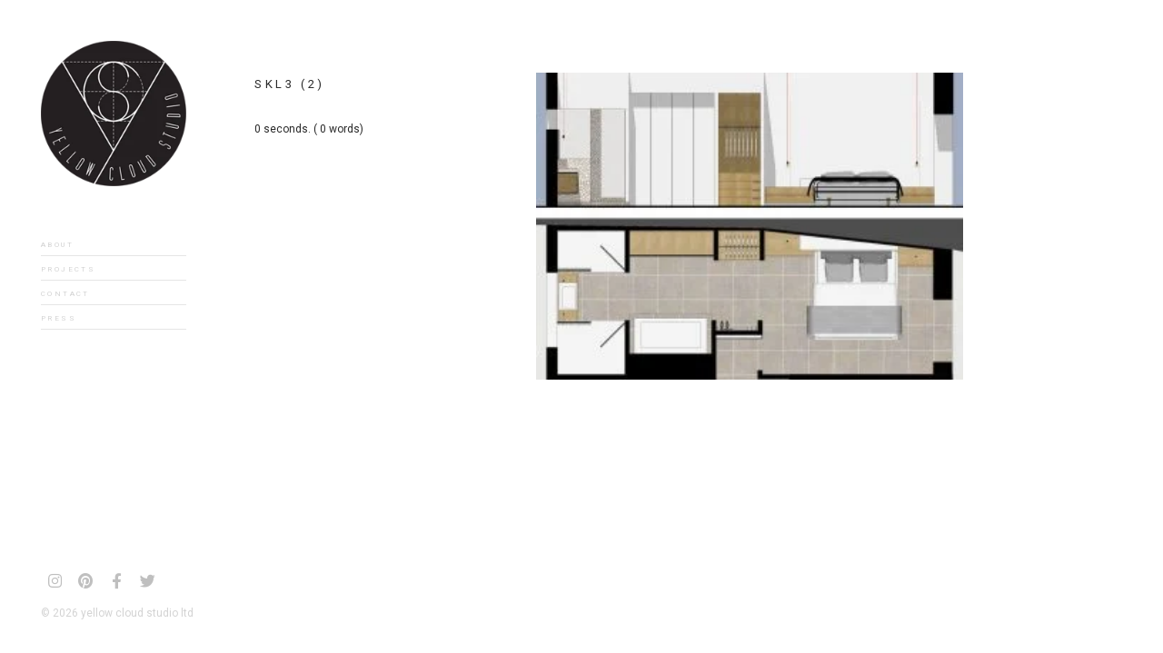

--- FILE ---
content_type: text/html; charset=UTF-8
request_url: https://yellowcloudstudio.com/skl3-2/
body_size: 12212
content:
<!doctype html>
<!--[if IE 8]> <html class="no-js lt-ie9" lang="en-US"> <![endif]-->
<!--[if gt IE 8]><!--> <html class="no-js" lang="en-US"> <!--<![endif]-->
<head>
	<meta charset="utf-8">
	
	<meta name="viewport" content="width=device-width, initial-scale=1">
	<meta name='robots' content='index, follow, max-image-preview:large, max-snippet:-1, max-video-preview:-1' />
	<style>img:is([sizes="auto" i], [sizes^="auto," i]) { contain-intrinsic-size: 3000px 1500px }</style>
	
	<!-- This site is optimized with the Yoast SEO plugin v26.8 - https://yoast.com/product/yoast-seo-wordpress/ -->
	<title>skl3 (2) &#183; Architecture &amp; Design in London</title>
	<link rel="canonical" href="https://yellowcloudstudio.com/skl3-2/" />
	<meta property="og:locale" content="en_US" />
	<meta property="og:type" content="article" />
	<meta property="og:title" content="skl3 (2) &#183; Architecture &amp; Design in London" />
	<meta property="og:url" content="https://yellowcloudstudio.com/skl3-2/" />
	<meta property="og:site_name" content="Architecture &amp; Design in London" />
	<meta property="article:publisher" content="https://www.facebook.com/yellowcloudstudio" />
	<meta property="og:image" content="https://yellowcloudstudio.com/skl3-2" />
	<meta property="og:image:width" content="1600" />
	<meta property="og:image:height" content="1151" />
	<meta property="og:image:type" content="image/jpeg" />
	<script type="application/ld+json" class="yoast-schema-graph">{"@context":"https://schema.org","@graph":[{"@type":"WebPage","@id":"https://yellowcloudstudio.com/skl3-2/","url":"https://yellowcloudstudio.com/skl3-2/","name":"skl3 (2) &#183; Architecture &amp; Design in London","isPartOf":{"@id":"https://yellowcloudstudio.com/#website"},"primaryImageOfPage":{"@id":"https://yellowcloudstudio.com/skl3-2/#primaryimage"},"image":{"@id":"https://yellowcloudstudio.com/skl3-2/#primaryimage"},"thumbnailUrl":"https://yellowcloudstudio.com/wp-content/uploads/2014/10/skl3-2.jpg","datePublished":"2014-10-11T13:25:45+00:00","breadcrumb":{"@id":"https://yellowcloudstudio.com/skl3-2/#breadcrumb"},"inLanguage":"en-US","potentialAction":[{"@type":"ReadAction","target":["https://yellowcloudstudio.com/skl3-2/"]}]},{"@type":"ImageObject","inLanguage":"en-US","@id":"https://yellowcloudstudio.com/skl3-2/#primaryimage","url":"https://yellowcloudstudio.com/wp-content/uploads/2014/10/skl3-2.jpg","contentUrl":"https://yellowcloudstudio.com/wp-content/uploads/2014/10/skl3-2.jpg","width":1600,"height":1151},{"@type":"BreadcrumbList","@id":"https://yellowcloudstudio.com/skl3-2/#breadcrumb","itemListElement":[{"@type":"ListItem","position":1,"name":"Home","item":"https://yellowcloudstudio.com/"},{"@type":"ListItem","position":2,"name":"skl3 (2)"}]},{"@type":"WebSite","@id":"https://yellowcloudstudio.com/#website","url":"https://yellowcloudstudio.com/","name":"Architecture and Design in Hackney","description":"Yellow Cloud Studio Ltd","publisher":{"@id":"https://yellowcloudstudio.com/#organization"},"potentialAction":[{"@type":"SearchAction","target":{"@type":"EntryPoint","urlTemplate":"https://yellowcloudstudio.com/?s={search_term_string}"},"query-input":{"@type":"PropertyValueSpecification","valueRequired":true,"valueName":"search_term_string"}}],"inLanguage":"en-US"},{"@type":"Organization","@id":"https://yellowcloudstudio.com/#organization","name":"Yellow Cloud Studio ltd","url":"https://yellowcloudstudio.com/","logo":{"@type":"ImageObject","inLanguage":"en-US","@id":"https://yellowcloudstudio.com/#/schema/logo/image/","url":"https://yellowcloudstudio.com/wp-content/uploads/2016/01/logo-black-beauty-200@2x.png","contentUrl":"https://yellowcloudstudio.com/wp-content/uploads/2016/01/logo-black-beauty-200@2x.png","width":400,"height":400,"caption":"Yellow Cloud Studio ltd"},"image":{"@id":"https://yellowcloudstudio.com/#/schema/logo/image/"},"sameAs":["https://www.facebook.com/yellowcloudstudio","https://x.com/YellowCloudSt","http://instagram.com/yellowcloudstudio","http://www.linkedin.com/company/yellow-cloud-studio-ltd?trk=company_name","http://www.pinterest.com/yellowcloudst/"]}]}</script>
	<!-- / Yoast SEO plugin. -->


<link rel='dns-prefetch' href='//maps.googleapis.com' />
<link rel='dns-prefetch' href='//cdn.jsdelivr.net' />
<link rel='dns-prefetch' href='//fonts.googleapis.com' />
<link rel="alternate" type="application/rss+xml" title="Architecture &amp; Design in London &raquo; Feed" href="https://yellowcloudstudio.com/feed/" />
<link rel="alternate" type="application/rss+xml" title="Architecture &amp; Design in London &raquo; Comments Feed" href="https://yellowcloudstudio.com/comments/feed/" />
<link rel="alternate" type="application/rss+xml" title="Architecture &amp; Design in London &raquo; skl3 (2) Comments Feed" href="https://yellowcloudstudio.com/feed/?attachment_id=488" />
		<style>
			.lazyload,
			.lazyloading {
				max-width: 100%;
			}
		</style>
		<script type="text/javascript">
/* <![CDATA[ */
window._wpemojiSettings = {"baseUrl":"https:\/\/s.w.org\/images\/core\/emoji\/16.0.1\/72x72\/","ext":".png","svgUrl":"https:\/\/s.w.org\/images\/core\/emoji\/16.0.1\/svg\/","svgExt":".svg","source":{"concatemoji":"https:\/\/yellowcloudstudio.com\/wp-includes\/js\/wp-emoji-release.min.js?ver=6ef11e9cca4ca6306d9b936ce8325d5f"}};
/*! This file is auto-generated */
!function(s,n){var o,i,e;function c(e){try{var t={supportTests:e,timestamp:(new Date).valueOf()};sessionStorage.setItem(o,JSON.stringify(t))}catch(e){}}function p(e,t,n){e.clearRect(0,0,e.canvas.width,e.canvas.height),e.fillText(t,0,0);var t=new Uint32Array(e.getImageData(0,0,e.canvas.width,e.canvas.height).data),a=(e.clearRect(0,0,e.canvas.width,e.canvas.height),e.fillText(n,0,0),new Uint32Array(e.getImageData(0,0,e.canvas.width,e.canvas.height).data));return t.every(function(e,t){return e===a[t]})}function u(e,t){e.clearRect(0,0,e.canvas.width,e.canvas.height),e.fillText(t,0,0);for(var n=e.getImageData(16,16,1,1),a=0;a<n.data.length;a++)if(0!==n.data[a])return!1;return!0}function f(e,t,n,a){switch(t){case"flag":return n(e,"\ud83c\udff3\ufe0f\u200d\u26a7\ufe0f","\ud83c\udff3\ufe0f\u200b\u26a7\ufe0f")?!1:!n(e,"\ud83c\udde8\ud83c\uddf6","\ud83c\udde8\u200b\ud83c\uddf6")&&!n(e,"\ud83c\udff4\udb40\udc67\udb40\udc62\udb40\udc65\udb40\udc6e\udb40\udc67\udb40\udc7f","\ud83c\udff4\u200b\udb40\udc67\u200b\udb40\udc62\u200b\udb40\udc65\u200b\udb40\udc6e\u200b\udb40\udc67\u200b\udb40\udc7f");case"emoji":return!a(e,"\ud83e\udedf")}return!1}function g(e,t,n,a){var r="undefined"!=typeof WorkerGlobalScope&&self instanceof WorkerGlobalScope?new OffscreenCanvas(300,150):s.createElement("canvas"),o=r.getContext("2d",{willReadFrequently:!0}),i=(o.textBaseline="top",o.font="600 32px Arial",{});return e.forEach(function(e){i[e]=t(o,e,n,a)}),i}function t(e){var t=s.createElement("script");t.src=e,t.defer=!0,s.head.appendChild(t)}"undefined"!=typeof Promise&&(o="wpEmojiSettingsSupports",i=["flag","emoji"],n.supports={everything:!0,everythingExceptFlag:!0},e=new Promise(function(e){s.addEventListener("DOMContentLoaded",e,{once:!0})}),new Promise(function(t){var n=function(){try{var e=JSON.parse(sessionStorage.getItem(o));if("object"==typeof e&&"number"==typeof e.timestamp&&(new Date).valueOf()<e.timestamp+604800&&"object"==typeof e.supportTests)return e.supportTests}catch(e){}return null}();if(!n){if("undefined"!=typeof Worker&&"undefined"!=typeof OffscreenCanvas&&"undefined"!=typeof URL&&URL.createObjectURL&&"undefined"!=typeof Blob)try{var e="postMessage("+g.toString()+"("+[JSON.stringify(i),f.toString(),p.toString(),u.toString()].join(",")+"));",a=new Blob([e],{type:"text/javascript"}),r=new Worker(URL.createObjectURL(a),{name:"wpTestEmojiSupports"});return void(r.onmessage=function(e){c(n=e.data),r.terminate(),t(n)})}catch(e){}c(n=g(i,f,p,u))}t(n)}).then(function(e){for(var t in e)n.supports[t]=e[t],n.supports.everything=n.supports.everything&&n.supports[t],"flag"!==t&&(n.supports.everythingExceptFlag=n.supports.everythingExceptFlag&&n.supports[t]);n.supports.everythingExceptFlag=n.supports.everythingExceptFlag&&!n.supports.flag,n.DOMReady=!1,n.readyCallback=function(){n.DOMReady=!0}}).then(function(){return e}).then(function(){var e;n.supports.everything||(n.readyCallback(),(e=n.source||{}).concatemoji?t(e.concatemoji):e.wpemoji&&e.twemoji&&(t(e.twemoji),t(e.wpemoji)))}))}((window,document),window._wpemojiSettings);
/* ]]> */
</script>
<link rel='stylesheet' id='fancybox-css' href='https://yellowcloudstudio.com/wp-content/themes/wp_coastline5-v1.1/panel/scripts/fancybox-2.1.5/jquery.fancybox.css?ver=2.1.5' type='text/css' media='all' />
<link rel='stylesheet' id='sbi_styles-css' href='https://yellowcloudstudio.com/wp-content/plugins/instagram-feed/css/sbi-styles.min.css?ver=6.10.0' type='text/css' media='all' />
<style id='wp-emoji-styles-inline-css' type='text/css'>

	img.wp-smiley, img.emoji {
		display: inline !important;
		border: none !important;
		box-shadow: none !important;
		height: 1em !important;
		width: 1em !important;
		margin: 0 0.07em !important;
		vertical-align: -0.1em !important;
		background: none !important;
		padding: 0 !important;
	}
</style>
<link rel='stylesheet' id='wp-block-library-css' href='https://yellowcloudstudio.com/wp-includes/css/dist/block-library/style.min.css?ver=6ef11e9cca4ca6306d9b936ce8325d5f' type='text/css' media='all' />
<style id='classic-theme-styles-inline-css' type='text/css'>
/*! This file is auto-generated */
.wp-block-button__link{color:#fff;background-color:#32373c;border-radius:9999px;box-shadow:none;text-decoration:none;padding:calc(.667em + 2px) calc(1.333em + 2px);font-size:1.125em}.wp-block-file__button{background:#32373c;color:#fff;text-decoration:none}
</style>
<style id='global-styles-inline-css' type='text/css'>
:root{--wp--preset--aspect-ratio--square: 1;--wp--preset--aspect-ratio--4-3: 4/3;--wp--preset--aspect-ratio--3-4: 3/4;--wp--preset--aspect-ratio--3-2: 3/2;--wp--preset--aspect-ratio--2-3: 2/3;--wp--preset--aspect-ratio--16-9: 16/9;--wp--preset--aspect-ratio--9-16: 9/16;--wp--preset--color--black: #000000;--wp--preset--color--cyan-bluish-gray: #abb8c3;--wp--preset--color--white: #ffffff;--wp--preset--color--pale-pink: #f78da7;--wp--preset--color--vivid-red: #cf2e2e;--wp--preset--color--luminous-vivid-orange: #ff6900;--wp--preset--color--luminous-vivid-amber: #fcb900;--wp--preset--color--light-green-cyan: #7bdcb5;--wp--preset--color--vivid-green-cyan: #00d084;--wp--preset--color--pale-cyan-blue: #8ed1fc;--wp--preset--color--vivid-cyan-blue: #0693e3;--wp--preset--color--vivid-purple: #9b51e0;--wp--preset--gradient--vivid-cyan-blue-to-vivid-purple: linear-gradient(135deg,rgba(6,147,227,1) 0%,rgb(155,81,224) 100%);--wp--preset--gradient--light-green-cyan-to-vivid-green-cyan: linear-gradient(135deg,rgb(122,220,180) 0%,rgb(0,208,130) 100%);--wp--preset--gradient--luminous-vivid-amber-to-luminous-vivid-orange: linear-gradient(135deg,rgba(252,185,0,1) 0%,rgba(255,105,0,1) 100%);--wp--preset--gradient--luminous-vivid-orange-to-vivid-red: linear-gradient(135deg,rgba(255,105,0,1) 0%,rgb(207,46,46) 100%);--wp--preset--gradient--very-light-gray-to-cyan-bluish-gray: linear-gradient(135deg,rgb(238,238,238) 0%,rgb(169,184,195) 100%);--wp--preset--gradient--cool-to-warm-spectrum: linear-gradient(135deg,rgb(74,234,220) 0%,rgb(151,120,209) 20%,rgb(207,42,186) 40%,rgb(238,44,130) 60%,rgb(251,105,98) 80%,rgb(254,248,76) 100%);--wp--preset--gradient--blush-light-purple: linear-gradient(135deg,rgb(255,206,236) 0%,rgb(152,150,240) 100%);--wp--preset--gradient--blush-bordeaux: linear-gradient(135deg,rgb(254,205,165) 0%,rgb(254,45,45) 50%,rgb(107,0,62) 100%);--wp--preset--gradient--luminous-dusk: linear-gradient(135deg,rgb(255,203,112) 0%,rgb(199,81,192) 50%,rgb(65,88,208) 100%);--wp--preset--gradient--pale-ocean: linear-gradient(135deg,rgb(255,245,203) 0%,rgb(182,227,212) 50%,rgb(51,167,181) 100%);--wp--preset--gradient--electric-grass: linear-gradient(135deg,rgb(202,248,128) 0%,rgb(113,206,126) 100%);--wp--preset--gradient--midnight: linear-gradient(135deg,rgb(2,3,129) 0%,rgb(40,116,252) 100%);--wp--preset--font-size--small: 13px;--wp--preset--font-size--medium: 20px;--wp--preset--font-size--large: 36px;--wp--preset--font-size--x-large: 42px;--wp--preset--spacing--20: 0.44rem;--wp--preset--spacing--30: 0.67rem;--wp--preset--spacing--40: 1rem;--wp--preset--spacing--50: 1.5rem;--wp--preset--spacing--60: 2.25rem;--wp--preset--spacing--70: 3.38rem;--wp--preset--spacing--80: 5.06rem;--wp--preset--shadow--natural: 6px 6px 9px rgba(0, 0, 0, 0.2);--wp--preset--shadow--deep: 12px 12px 50px rgba(0, 0, 0, 0.4);--wp--preset--shadow--sharp: 6px 6px 0px rgba(0, 0, 0, 0.2);--wp--preset--shadow--outlined: 6px 6px 0px -3px rgba(255, 255, 255, 1), 6px 6px rgba(0, 0, 0, 1);--wp--preset--shadow--crisp: 6px 6px 0px rgba(0, 0, 0, 1);}:where(.is-layout-flex){gap: 0.5em;}:where(.is-layout-grid){gap: 0.5em;}body .is-layout-flex{display: flex;}.is-layout-flex{flex-wrap: wrap;align-items: center;}.is-layout-flex > :is(*, div){margin: 0;}body .is-layout-grid{display: grid;}.is-layout-grid > :is(*, div){margin: 0;}:where(.wp-block-columns.is-layout-flex){gap: 2em;}:where(.wp-block-columns.is-layout-grid){gap: 2em;}:where(.wp-block-post-template.is-layout-flex){gap: 1.25em;}:where(.wp-block-post-template.is-layout-grid){gap: 1.25em;}.has-black-color{color: var(--wp--preset--color--black) !important;}.has-cyan-bluish-gray-color{color: var(--wp--preset--color--cyan-bluish-gray) !important;}.has-white-color{color: var(--wp--preset--color--white) !important;}.has-pale-pink-color{color: var(--wp--preset--color--pale-pink) !important;}.has-vivid-red-color{color: var(--wp--preset--color--vivid-red) !important;}.has-luminous-vivid-orange-color{color: var(--wp--preset--color--luminous-vivid-orange) !important;}.has-luminous-vivid-amber-color{color: var(--wp--preset--color--luminous-vivid-amber) !important;}.has-light-green-cyan-color{color: var(--wp--preset--color--light-green-cyan) !important;}.has-vivid-green-cyan-color{color: var(--wp--preset--color--vivid-green-cyan) !important;}.has-pale-cyan-blue-color{color: var(--wp--preset--color--pale-cyan-blue) !important;}.has-vivid-cyan-blue-color{color: var(--wp--preset--color--vivid-cyan-blue) !important;}.has-vivid-purple-color{color: var(--wp--preset--color--vivid-purple) !important;}.has-black-background-color{background-color: var(--wp--preset--color--black) !important;}.has-cyan-bluish-gray-background-color{background-color: var(--wp--preset--color--cyan-bluish-gray) !important;}.has-white-background-color{background-color: var(--wp--preset--color--white) !important;}.has-pale-pink-background-color{background-color: var(--wp--preset--color--pale-pink) !important;}.has-vivid-red-background-color{background-color: var(--wp--preset--color--vivid-red) !important;}.has-luminous-vivid-orange-background-color{background-color: var(--wp--preset--color--luminous-vivid-orange) !important;}.has-luminous-vivid-amber-background-color{background-color: var(--wp--preset--color--luminous-vivid-amber) !important;}.has-light-green-cyan-background-color{background-color: var(--wp--preset--color--light-green-cyan) !important;}.has-vivid-green-cyan-background-color{background-color: var(--wp--preset--color--vivid-green-cyan) !important;}.has-pale-cyan-blue-background-color{background-color: var(--wp--preset--color--pale-cyan-blue) !important;}.has-vivid-cyan-blue-background-color{background-color: var(--wp--preset--color--vivid-cyan-blue) !important;}.has-vivid-purple-background-color{background-color: var(--wp--preset--color--vivid-purple) !important;}.has-black-border-color{border-color: var(--wp--preset--color--black) !important;}.has-cyan-bluish-gray-border-color{border-color: var(--wp--preset--color--cyan-bluish-gray) !important;}.has-white-border-color{border-color: var(--wp--preset--color--white) !important;}.has-pale-pink-border-color{border-color: var(--wp--preset--color--pale-pink) !important;}.has-vivid-red-border-color{border-color: var(--wp--preset--color--vivid-red) !important;}.has-luminous-vivid-orange-border-color{border-color: var(--wp--preset--color--luminous-vivid-orange) !important;}.has-luminous-vivid-amber-border-color{border-color: var(--wp--preset--color--luminous-vivid-amber) !important;}.has-light-green-cyan-border-color{border-color: var(--wp--preset--color--light-green-cyan) !important;}.has-vivid-green-cyan-border-color{border-color: var(--wp--preset--color--vivid-green-cyan) !important;}.has-pale-cyan-blue-border-color{border-color: var(--wp--preset--color--pale-cyan-blue) !important;}.has-vivid-cyan-blue-border-color{border-color: var(--wp--preset--color--vivid-cyan-blue) !important;}.has-vivid-purple-border-color{border-color: var(--wp--preset--color--vivid-purple) !important;}.has-vivid-cyan-blue-to-vivid-purple-gradient-background{background: var(--wp--preset--gradient--vivid-cyan-blue-to-vivid-purple) !important;}.has-light-green-cyan-to-vivid-green-cyan-gradient-background{background: var(--wp--preset--gradient--light-green-cyan-to-vivid-green-cyan) !important;}.has-luminous-vivid-amber-to-luminous-vivid-orange-gradient-background{background: var(--wp--preset--gradient--luminous-vivid-amber-to-luminous-vivid-orange) !important;}.has-luminous-vivid-orange-to-vivid-red-gradient-background{background: var(--wp--preset--gradient--luminous-vivid-orange-to-vivid-red) !important;}.has-very-light-gray-to-cyan-bluish-gray-gradient-background{background: var(--wp--preset--gradient--very-light-gray-to-cyan-bluish-gray) !important;}.has-cool-to-warm-spectrum-gradient-background{background: var(--wp--preset--gradient--cool-to-warm-spectrum) !important;}.has-blush-light-purple-gradient-background{background: var(--wp--preset--gradient--blush-light-purple) !important;}.has-blush-bordeaux-gradient-background{background: var(--wp--preset--gradient--blush-bordeaux) !important;}.has-luminous-dusk-gradient-background{background: var(--wp--preset--gradient--luminous-dusk) !important;}.has-pale-ocean-gradient-background{background: var(--wp--preset--gradient--pale-ocean) !important;}.has-electric-grass-gradient-background{background: var(--wp--preset--gradient--electric-grass) !important;}.has-midnight-gradient-background{background: var(--wp--preset--gradient--midnight) !important;}.has-small-font-size{font-size: var(--wp--preset--font-size--small) !important;}.has-medium-font-size{font-size: var(--wp--preset--font-size--medium) !important;}.has-large-font-size{font-size: var(--wp--preset--font-size--large) !important;}.has-x-large-font-size{font-size: var(--wp--preset--font-size--x-large) !important;}
:where(.wp-block-post-template.is-layout-flex){gap: 1.25em;}:where(.wp-block-post-template.is-layout-grid){gap: 1.25em;}
:where(.wp-block-columns.is-layout-flex){gap: 2em;}:where(.wp-block-columns.is-layout-grid){gap: 2em;}
:root :where(.wp-block-pullquote){font-size: 1.5em;line-height: 1.6;}
</style>
<link rel='stylesheet' id='cisc-shortcodes-css' href='https://yellowcloudstudio.com/wp-content/plugins/cssigniter-shortcodes/src/style.min.css?ver=2.4.2' type='text/css' media='all' />
<link rel='stylesheet' id='font-awesome-css' href='https://yellowcloudstudio.com/wp-content/plugins/socials-ignited/includes/assets/vendor/fontawesome/css/all.min.css?ver=5.15.3' type='text/css' media='all' />
<link rel='stylesheet' id='tiny-slider-css' href='https://yellowcloudstudio.com/wp-content/plugins/cssigniter-shortcodes/src/vendor/tiny-slider/tiny-slider.min.css?ver=2.9.3' type='text/css' media='all' />
<link rel='stylesheet' id='socials-ignited-css' href='https://yellowcloudstudio.com/wp-content/plugins/socials-ignited/includes/assets/css/style.min.css?ver=2.0.0' type='text/css' media='all' />
<style id='socials-ignited-inline-css' type='text/css'>
#socials-ignited-4 i { color: #808080; font-size: 17px; width: 30px; height: 30px; line-height: 30px; border-radius: 50px; opacity: 1;  } 

</style>
<link rel='stylesheet' id='ci-google-font-css' href='https://fonts.googleapis.com/css?family=Roboto%3A400%2C400italic%2C500italic%2C700&#038;subset=latin%2Cgreek&#038;ver=6.8.3' type='text/css' media='all' />
<link rel='stylesheet' id='ci-bootstrap-css' href='https://yellowcloudstudio.com/wp-content/themes/wp_coastline5-v1.1/css/bootstrap.css?ver=6ef11e9cca4ca6306d9b936ce8325d5f' type='text/css' media='all' />
<link rel='stylesheet' id='dashicons-css' href='https://yellowcloudstudio.com/wp-includes/css/dashicons.min.css?ver=6ef11e9cca4ca6306d9b936ce8325d5f' type='text/css' media='all' />
<link rel='stylesheet' id='ci-flexslider-css' href='https://yellowcloudstudio.com/wp-content/themes/wp_coastline5-v1.1/css/flexslider.css?ver=6ef11e9cca4ca6306d9b936ce8325d5f' type='text/css' media='all' />
<link rel='stylesheet' id='ci-style-css' href='https://yellowcloudstudio.com/wp-content/themes/wp_coastline5-v1.1/style.css?ver=1.1' type='text/css' media='screen' />
<link rel='stylesheet' id='ci-color-scheme-css' href='https://yellowcloudstudio.com/wp-content/themes/wp_coastline5-v1.1/colors/default.css?ver=6ef11e9cca4ca6306d9b936ce8325d5f' type='text/css' media='all' />
<link rel='stylesheet' id='lgc-unsemantic-grid-responsive-tablet-css' href='https://yellowcloudstudio.com/wp-content/plugins/lightweight-grid-columns/css/unsemantic-grid-responsive-tablet.css?ver=1.0' type='text/css' media='all' />
<script type="text/javascript" src="https://yellowcloudstudio.com/wp-includes/js/jquery/jquery.min.js?ver=3.7.1" id="jquery-core-js"></script>
<script type="text/javascript" src="https://yellowcloudstudio.com/wp-includes/js/jquery/jquery-migrate.min.js?ver=3.4.1" id="jquery-migrate-js"></script>
<script type="text/javascript" src="//maps.googleapis.com/maps/api/js?v=3&amp;key=AIzaSyBr3hdoRZOeWFmlwoOmUiJna3U25K8gY2U&amp;ver=2.4.2" id="cisc-google-maps-js"></script>
<script type="text/javascript" src="https://yellowcloudstudio.com/wp-content/themes/wp_coastline5-v1.1/panel/scripts/modernizr-2.6.2.js?ver=6ef11e9cca4ca6306d9b936ce8325d5f" id="modernizr-js"></script>
<script type="text/javascript" src="https://yellowcloudstudio.com/wp-content/themes/wp_coastline5-v1.1/panel/scripts/jquery.fitvids.js?ver=1.1" id="jquery-fitVids-js"></script>
<link rel="https://api.w.org/" href="https://yellowcloudstudio.com/wp-json/" /><link rel="alternate" title="JSON" type="application/json" href="https://yellowcloudstudio.com/wp-json/wp/v2/media/488" /><link rel="EditURI" type="application/rsd+xml" title="RSD" href="https://yellowcloudstudio.com/xmlrpc.php?rsd" />
<link rel="alternate" title="oEmbed (JSON)" type="application/json+oembed" href="https://yellowcloudstudio.com/wp-json/oembed/1.0/embed?url=https%3A%2F%2Fyellowcloudstudio.com%2Fskl3-2%2F" />
<link rel="alternate" title="oEmbed (XML)" type="text/xml+oembed" href="https://yellowcloudstudio.com/wp-json/oembed/1.0/embed?url=https%3A%2F%2Fyellowcloudstudio.com%2Fskl3-2%2F&#038;format=xml" />
<!-- Google tag (gtag.js) -->
<script async src="https://www.googletagmanager.com/gtag/js?id=UA-40544236-2"></script>
<script>
  window.dataLayer = window.dataLayer || [];
  function gtag(){dataLayer.push(arguments);}
  gtag('js', new Date());

  gtag('config', 'UA-40544236-2');
</script>		<!--[if lt IE 9]>
			<link rel="stylesheet" href="https://yellowcloudstudio.com/wp-content/plugins/lightweight-grid-columns/css/ie.min.css" />
		<![endif]-->
			<script>
			document.documentElement.className = document.documentElement.className.replace('no-js', 'js');
		</script>
				<style>
			.no-js img.lazyload {
				display: none;
			}

			figure.wp-block-image img.lazyloading {
				min-width: 150px;
			}

			.lazyload,
			.lazyloading {
				--smush-placeholder-width: 100px;
				--smush-placeholder-aspect-ratio: 1/1;
				width: var(--smush-image-width, var(--smush-placeholder-width)) !important;
				aspect-ratio: var(--smush-image-aspect-ratio, var(--smush-placeholder-aspect-ratio)) !important;
			}

						.lazyload, .lazyloading {
				opacity: 0;
			}

			.lazyloaded {
				opacity: 1;
				transition: opacity 400ms;
				transition-delay: 0ms;
			}

					</style>
		<script>
  (function(i,s,o,g,r,a,m){i['GoogleAnalyticsObject']=r;i[r]=i[r]||function(){
  (i[r].q=i[r].q||[]).push(arguments)},i[r].l=1*new Date();a=s.createElement(o),
  m=s.getElementsByTagName(o)[0];a.async=1;a.src=g;m.parentNode.insertBefore(a,m)
  })(window,document,'script','//www.google-analytics.com/analytics.js','ga');

  ga('create', 'UA-40544236-2', 'auto');
  ga('send', 'pageview');

</script><link rel="shortcut icon" type="image/x-icon" href="https://yellowcloudstudio.com/wp-content/uploads/2016/01/logo-black-beauty-16x16.ico" /><link rel="apple-touch-icon" href="https://yellowcloudstudio.com/wp-content/uploads/2016/01/logo-black-beauty-socialmedia_57.png" /><link rel="apple-touch-icon" sizes="72x72" href="https://yellowcloudstudio.com/wp-content/uploads/2016/01/logo-black-beauty-socialmedia_72.png" /><link rel="apple-touch-icon" sizes="114x114" href="https://yellowcloudstudio.com/wp-content/uploads/2016/01/logo-black-beauty-socialmedia_72.png" /><link rel="pingback" href="" />			<style type="text/css">
@import url(https://fonts.googleapis.com/css?family=Unica+One);

/* body {font-family: 'Unica One', 'Futura', Roboto, sans-serif;} */

/*  OVERALL TEXT FONT SIZE */
body {
    font-size: 12px;
}


@font-face {
  font-family: 'Futura';
  src: url("https://yellowcloudstudio.com/sigs/futura_lt_bt_light.eot"); /* IE9 Compat Modes */
  src: url("https://yellowcloudstudio.com/sigs/futura_lt_bt_light.eot?#iefix") format("embedded-opentype"), /* IE6-IE8 */
       url("https://yellowcloudstudio.com/sigs/futura_lt_bt_light.woff") format("woff"), /* Pretty Modern Browsers */
       url("https://yellowcloudstudio.com/sigs/futura_lt_bt_light.ttf")  format("truetype"), /* Safari, Android, iOS */
}

@font-face {
  font-family: 'Futura';
     src: url("https://yellowcloudstudio.com/sigs/futura_lt_bt_light.ttf") 
}

/*  PROJECTS HOVER BACKGROUND */
.item a:after {background-color: rgba(255,255,255, 0.9);}
.item a .item-title {top: 50%; z-index: 2; } /* STATIC TEXT ON PROJECT THUMBS*/

/*  PROJECTS HOVER TITLE */
.item-title {
font-family: 'Futura', Roboto, sans-serif; 
font-style: normal; 
text-transform: none; 
color: black;
font-variant: all-small-caps;
letter-spacing: 0.2em;
    padding-left: 1em;
    padding-right: 1em;
}

/* BACKUP .item-title {font-family: 'Futura', Roboto, sans-serif; font-style: normal; text-transform: none; text-shadow: -1px 2px 4px rgba(0, 0, 0, 0.7);} */
.item a:after {
    opacity: 0;
background: rgba(255,255,255, 0.9);
    transition: opacity 0.3s ease;
}

#navigation a {color: lightgrey; border-color: rgba(0, 0, 0, 0.1);}
#navigation a:hover {color: grey; border-color: rgba(0, 0, 0, 0.5);}
#navigation > li.sfHover > a, #navigation > li.current_page_item > a, #navigation > li.current-menu-item > a, #navigation > li.current-menu-ancestor > a, #navigation > li.current-menu-parent > a, #navigation > li.current > a {color: grey; border-color: rgba(0, 0, 0, 0.5);}
p {text-align: justify;}
.credits {color: lightgrey;}
#socials-ignited-2 i {color: grey;}

/*  SWITCH OFF RELATED AND NEXT PROJECT */
.entry-nav a {display: none;} 
#load-more, .load-more > a {text-transform: lowercase; color: white;}

.wp-caption {text-align: left; background: none; border: none; max-width: 100%; padding: 0px; color: lightgrey; font-size: smaller;}

.col-md-pull-8 {right: 0%;} .col-md-push-4 {left: 0%;} /*change portfolio order pics-text*/

#infscr-loading > div, #load-more, .load-more > a {color: white;}

.related .item {height: 100px; -webkit-filter: grayscale(1); -webkit-filter: grayscale(100%); filter: grayscale(100%); filter: gray;
filter: url("data:image/svg+xml;utf8,<svg version='1.1' xmlns='http://www.w3.org/2000/svg' height='0'><filter id='greyscale'><feColorMatrix type='matrix' values='0.3333 0.3333 0.3333 0 0 0.3333 0.3333 0.3333 0 0 0.3333 0.3333 0.3333 0 0 0 0 0 1 0' /></filter></svg>#greyscale");}

/* SWITCH OFF CATEGORIES IN EACH PROJECT*/
.entry-categories {}
.entry-meta {color: white;}
.entry-meta a {color: white;}

/* PROJECT-ARTICLE TITLE */
.entry-title {
font-variant: all-small-caps;
letter-spacing: 0.2em;
}


/* IMAGE SIZE IN PROJECTS */
@media only screen and (min-width: 992px) {
.col-md-8 {
    width: 50%;
}
}

@media only screen and (min-width: 992px) {
.page-id-1728 .col-md-8  {
    width: 100%;
}

/* PRESS PAGE WIDER */
.page-id-1728 .col-md-push-2 {
    left: 0%;
}
}

@media only screen and (min-width: 992px) {
.page-id-140 .col-md-8  {
    width: 100%;
}

/* PRESS PAGE WIDER */
.page-id-140 .col-md-push-2 {
    left: 0%;
}
}


/* MAIN MENU FONTS */
#navigation a {
    font-variant: all-small-caps;
    letter-spacing: 0.2em;
}

h3 {
font-variant-caps: all-small-caps;
}

h4 {
font-variant-caps: all-small-caps;
}

/* RELATED PROJECT LINK */
.related h3 {
font-variant-caps: all-small-caps;
color: lightgrey;
}

/* SWITCH OFF ICONS IN NEWS */
.entry-icon {display: none;} 


/* SPACE BETWEEN PROJECTS */
.item {
	margin: 31px;
	filter: grayscale(50%);
	height: 310px;
}

.col-lg-3 {
    width: 310px;
} 

.col-md-4 {
    width: 310px;
}

.col-sm-6 {
    width: 310px;
}

.related .item {
margin: 10px;
}


/* IMAGE WIDTH TO ALIGN */
img {
    min-width: 100%;
} 

/* FIX FOR TOO ZOOMED IN FEATURED IMAGED */  
.row.joined [class*=col]{
background-size:cover!important;
}
</style>
</head>
<body data-rsssl=1 class="attachment wp-singular attachment-template-default single single-attachment postid-488 attachmentid-488 attachment-jpeg wp-theme-wp_coastline5-v11 ci-coastline ci-coastline-1-1 ci-scheme-default">

<div id="page">
	<div class="sidebar" style="background: url('') 0 50%">
		<header id="masthead" role="banner">
			<a class="mobile-trigger" href="#"><i class="fa fa-navicon"></i></a>
			<h1 class="brand imglogo"><a href="https://yellowcloudstudio.com"><img data-src="https://yellowcloudstudio.com/wp-content/uploads/2016/01/logo-black-beauty-200.png" alt="Architecture &amp; Design in London" src="[data-uri]" class="lazyload" style="--smush-placeholder-width: 200px; --smush-placeholder-aspect-ratio: 200/200;" /></a></h1>		</header>

		<div class="head-wrap">
			<nav id="nav" role="navigation">
				<ul id="navigation" class=""><li id="menu-item-548" class="menu-item menu-item-type-post_type menu-item-object-page menu-item-548"><a href="https://yellowcloudstudio.com/about/">about</a></li>
<li id="menu-item-550" class="menu-item menu-item-type-post_type menu-item-object-page menu-item-home menu-item-550"><a href="https://yellowcloudstudio.com/">projects</a></li>
<li id="menu-item-549" class="menu-item menu-item-type-post_type menu-item-object-page menu-item-549"><a href="https://yellowcloudstudio.com/contact/">contact</a></li>
<li id="menu-item-2249" class="menu-item menu-item-type-post_type menu-item-object-page menu-item-2249"><a href="https://yellowcloudstudio.com/press/">Press</a></li>
</ul>			</nav><!-- #nav -->

			
			<footer id="colophon" role="contentinfo">
				<aside id="socials-ignited-4" class="widget widget_socials_ignited group"><div class="ci-socials-ignited ci-socials-ignited-fa"><a href="http://instagram.com/yellowcloudstudio" target="_blank"  ><i class="fab fa-instagram"></i></a><a href="http://www.pinterest.com/yellowcloudst/" target="_blank"  ><i class="fab fa-pinterest"></i></a><a href="https://www.facebook.com/yellowcloudstudio" target="_blank"  ><i class="fab fa-facebook-f"></i></a><a href="https://twitter.com/YellowCloudSt" target="_blank"  ><i class="fab fa-twitter"></i></a></div></aside>				<p class="credits">© 2026 yellow cloud studio ltd</p>
			</footer>
		</div>
	</div>
<div class="content-wrap">
	<main id="content" role="main">
		<div class="container">
			<div class="row">
				<div class="col-xs-12">
											<article id="entry-488" class="entry post-488 attachment type-attachment status-inherit hentry">
	<div class="row">
		<div class="col-md-4">
			<div class="entry-info-wrap">
				<i class="dashicons dashicons-format-standard entry-icon"></i>

				<h1 class="entry-title">skl3 (2)</h1>
				<div class="entry-meta">
					<a href="https://yellowcloudstudio.com/skl3-2/">
						<time class="entry-time" datetime="2014-10-11T13:25:45+00:00">11/10/2014</time>
					</a> &bull; <span class="entry-categories"></span>
				</div>

									<p class="entry-reading-time">
						0 seconds.
						( 0 words)					</p>

												</div>
		</div>

		<div class="col-md-8">
						<div class="entry-content">
				<p class="attachment"><a href='https://yellowcloudstudio.com/wp-content/uploads/2014/10/skl3-2.jpg' rel="fancybox[488]" rel="fancybox[488]"><img fetchpriority="high" decoding="async" width="300" height="216" src="https://yellowcloudstudio.com/wp-content/uploads/2014/10/skl3-2-300x216.jpg" class="attachment-medium size-medium" alt="" srcset="https://yellowcloudstudio.com/wp-content/uploads/2014/10/skl3-2-300x216.jpg 300w, https://yellowcloudstudio.com/wp-content/uploads/2014/10/skl3-2-768x552.jpg 768w, https://yellowcloudstudio.com/wp-content/uploads/2014/10/skl3-2-1536x1105.jpg 1536w, https://yellowcloudstudio.com/wp-content/uploads/2014/10/skl3-2-750x540.jpg 750w, https://yellowcloudstudio.com/wp-content/uploads/2014/10/skl3-2-1024x737.jpg 1024w, https://yellowcloudstudio.com/wp-content/uploads/2014/10/skl3-2.jpg 1600w" sizes="(max-width: 300px) 100vw, 300px" /></a></p>
			</div>

			
		</div>
	</div>
</article>									</div>
			</div>
		</div>
	</main>
</div>

</div> <!-- #page -->

<script type="speculationrules">
{"prefetch":[{"source":"document","where":{"and":[{"href_matches":"\/*"},{"not":{"href_matches":["\/wp-*.php","\/wp-admin\/*","\/wp-content\/uploads\/*","\/wp-content\/*","\/wp-content\/plugins\/*","\/wp-content\/themes\/wp_coastline5-v1.1\/*","\/*\\?(.+)"]}},{"not":{"selector_matches":"a[rel~=\"nofollow\"]"}},{"not":{"selector_matches":".no-prefetch, .no-prefetch a"}}]},"eagerness":"conservative"}]}
</script>
<!-- Instagram Feed JS -->
<script type="text/javascript">
var sbiajaxurl = "https://yellowcloudstudio.com/wp-admin/admin-ajax.php";
</script>
<script type="text/javascript" src="https://yellowcloudstudio.com/wp-content/themes/wp_coastline5-v1.1/panel/scripts/fancybox-2.1.5/jquery.fancybox.pack.js?ver=2.1.5" id="fancybox-js"></script>
<script type="text/javascript" src="https://yellowcloudstudio.com/wp-content/plugins/cssigniter-shortcodes/src/vendor/tiny-slider/tiny-slider.min.js?ver=2.9.3" id="tiny-slider-js"></script>
<script type="text/javascript" src="https://yellowcloudstudio.com/wp-content/plugins/cssigniter-shortcodes/src/js/scripts.min.js?ver=2.4.2" id="cisc-shortcodes-js"></script>
<script type="text/javascript" src="https://yellowcloudstudio.com/wp-includes/js/comment-reply.min.js?ver=6ef11e9cca4ca6306d9b936ce8325d5f" id="comment-reply-js" async="async" data-wp-strategy="async"></script>
<script type="text/javascript" src="https://yellowcloudstudio.com/wp-includes/js/hoverIntent.min.js?ver=1.10.2" id="hoverIntent-js"></script>
<script type="text/javascript" src="https://yellowcloudstudio.com/wp-content/themes/wp_coastline5-v1.1/panel/scripts/jquery.hoverIntent.r7.min.js?ver=r7" id="jquery-hoverIntent-js"></script>
<script type="text/javascript" src="https://yellowcloudstudio.com/wp-content/themes/wp_coastline5-v1.1/panel/scripts/superfish-1.7.4.min.js?ver=1.7.4" id="jquery-superfish-js"></script>
<script type="text/javascript" src="https://yellowcloudstudio.com/wp-content/themes/wp_coastline5-v1.1/panel/scripts/jquery.flexslider-2.1-min.js?ver=6ef11e9cca4ca6306d9b936ce8325d5f" id="jquery-flexslider-js"></script>
<script type="text/javascript" src="https://yellowcloudstudio.com/wp-content/themes/wp_coastline5-v1.1/js/infinite-scroll/jquery.infinitescroll.min.js?ver=6ef11e9cca4ca6306d9b936ce8325d5f" id="infinite-scroll-js"></script>
<script type="text/javascript" src="https://yellowcloudstudio.com/wp-content/themes/wp_coastline5-v1.1/js/infinite-scroll/manual-trigger.js?ver=6ef11e9cca4ca6306d9b936ce8325d5f" id="is-manual-trigger-js"></script>
<script type="text/javascript" src="https://yellowcloudstudio.com/wp-content/themes/wp_coastline5-v1.1/js/jquery-scrolltofixed.js?ver=6ef11e9cca4ca6306d9b936ce8325d5f" id="scroll-fixed-js"></script>
<script type="text/javascript" id="ci-front-scripts-js-extra">
/* <![CDATA[ */
var scriptsText = {"msgText":"Loading more posts...","finishedMsg":"All entries loaded"};
/* ]]> */
</script>
<script type="text/javascript" src="https://yellowcloudstudio.com/wp-content/themes/wp_coastline5-v1.1/js/scripts.js?ver=1.1" id="ci-front-scripts-js"></script>
<script type="text/javascript" src="https://yellowcloudstudio.com/wp-content/themes/wp_coastline5-v1.1/panel/scripts/retina.1.3.0.min.js?ver=1.3.0" id="retinajs-js"></script>
<script type="text/javascript" id="wp_slimstat-js-extra">
/* <![CDATA[ */
var SlimStatParams = {"transport":"ajax","ajaxurl_rest":"https:\/\/yellowcloudstudio.com\/wp-json\/slimstat\/v1\/hit","ajaxurl_ajax":"https:\/\/yellowcloudstudio.com\/wp-admin\/admin-ajax.php","ajaxurl_adblock":"https:\/\/yellowcloudstudio.com\/request\/98fb68e2c1499b985dc8fd3bc3d94a0e\/","ajaxurl":"https:\/\/yellowcloudstudio.com\/wp-admin\/admin-ajax.php","baseurl":"\/","dnt":"noslimstat,ab-item","ci":"YTozOntzOjEyOiJjb250ZW50X3R5cGUiO3M6MTQ6ImNwdDphdHRhY2htZW50IjtzOjEwOiJjb250ZW50X2lkIjtpOjQ4ODtzOjY6ImF1dGhvciI7czo3OiJyb21hbm9zIjt9.72765b94e4efde6745da56d36f4151d9","wp_rest_nonce":"77c1859972"};
/* ]]> */
</script>
<script defer type="text/javascript" src="https://cdn.jsdelivr.net/wp/wp-slimstat/tags/5.3.5/wp-slimstat.min.js" id="wp_slimstat-js"></script>
<script type="text/javascript" id="smush-lazy-load-js-before">
/* <![CDATA[ */
var smushLazyLoadOptions = {"autoResizingEnabled":false,"autoResizeOptions":{"precision":5,"skipAutoWidth":true}};
/* ]]> */
</script>
<script type="text/javascript" src="https://yellowcloudstudio.com/wp-content/plugins/wp-smushit/app/assets/js/smush-lazy-load.min.js?ver=3.23.2" id="smush-lazy-load-js"></script>
		<script type='text/javascript'>
			jQuery( document ).ready( function( $ ) {
				$( ".fancybox, a[rel^='fancybox[']" ).fancybox( {
					fitToView : true,
					padding   : 0,
					nextEffect: 'fade',
					prevEffect: 'fade'
				} );
			} );
		</script>
			<!--[if (gte IE 6)&(lte IE 8)]>
		<script type="text/javascript" src="https://yellowcloudstudio.com/wp-content/themes/wp_coastline5-v1.1/panel/scripts/selectivizr-min.js"></script>
	<![endif]-->
	</body>
</html>

--- FILE ---
content_type: text/html; charset=UTF-8
request_url: https://yellowcloudstudio.com/wp-admin/admin-ajax.php
body_size: -69
content:
251289.1ca8bb29ccb1a62e080dad3a46392cbb